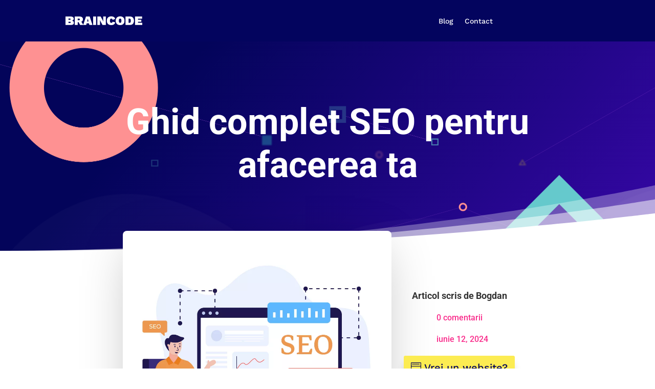

--- FILE ---
content_type: text/css
request_url: https://braincode.ro/wp-content/litespeed/ucss/1fd5e3c89e1b17a167e1b647a903a355.css?ver=5fed7
body_size: 62
content:
ol,ul{box-sizing:border-box}:root{--wp--preset--font-size--normal:16px;--wp--preset--font-size--huge:42px}html :where(img[class*=wp-image-]){height:auto;max-width:100%}[placeholder]:focus::-webkit-input-placeholder{-webkit-transition:opacity .5s .5s ease;transition:opacity .5s .5s ease;opacity:1!important}button::-moz-focus-inner{padding:0;border:0}@font-face{font-display:swap;font-family:rtrs_fontello;font-style:normal;font-weight:400;src:url(/wp-content/plugins/review-schema/assets/vendor/fontello/font/fontello.eot?29669474);src:url(/wp-content/plugins/review-schema/assets/vendor/fontello/font/fontello.eot?29669474#iefix)format("embedded-opentype"),url(/wp-content/plugins/review-schema/assets/vendor/fontello/font/fontello.woff2?29669474)format("woff2"),url(/wp-content/plugins/review-schema/assets/vendor/fontello/font/fontello.woff?29669474)format("woff"),url(/wp-content/plugins/review-schema/assets/vendor/fontello/font/fontello.ttf?29669474)format("truetype"),url(/wp-content/plugins/review-schema/assets/vendor/fontello/font/fontello.svg?29669474#fontello)format("svg")}*,:after,:before{box-sizing:border-box}body,body .et_pb_bg_layout_light .et_pb_post p{font-size:14px}@media only screen and (min-width:1350px){.et_pb_row{padding:27px 0}.et_pb_section{padding:54px 0}}.entry-title{font-size:48px;font-weight:700;line-height:1.3}